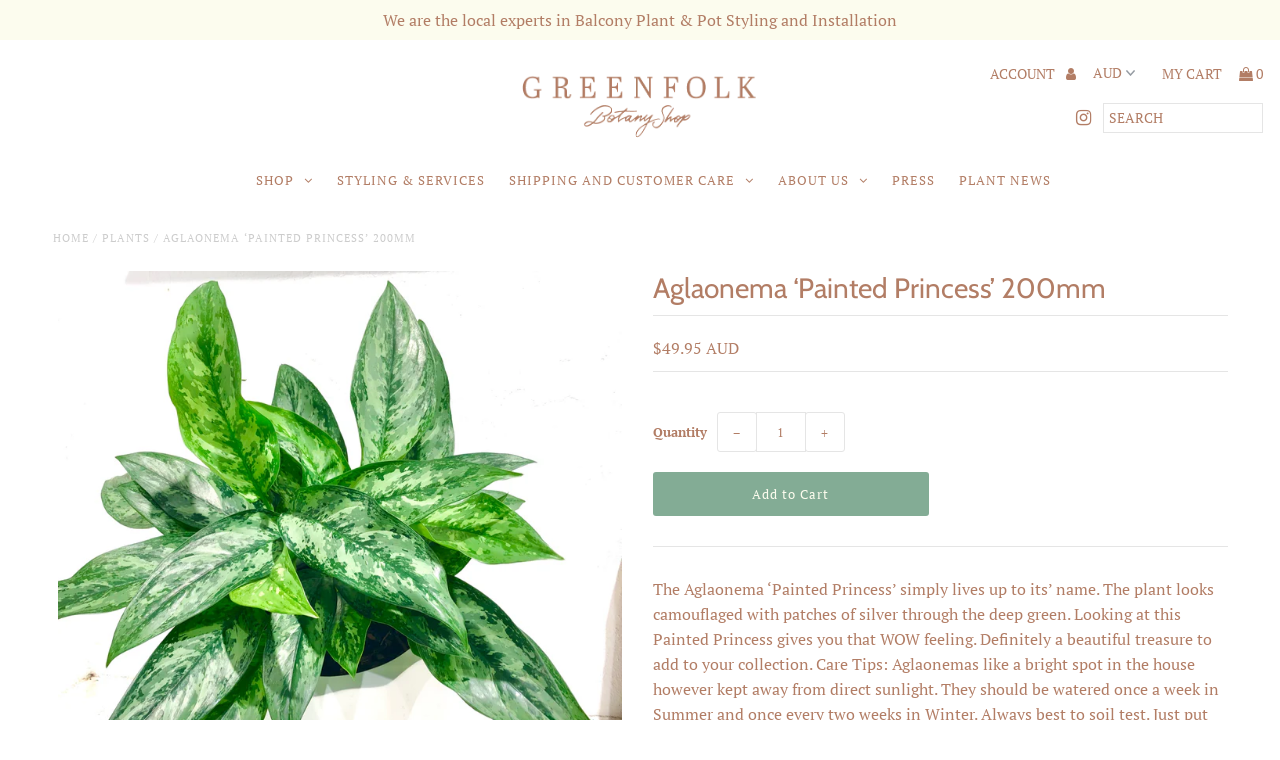

--- FILE ---
content_type: text/html; charset=utf-8
request_url: https://greenfolk.com.au/products/aglaonema-painted-princess-200mm
body_size: 20461
content:
<!DOCTYPE html>
<!--[if lt IE 7 ]><html class="ie ie6" lang="en"> <![endif]-->
<!--[if IE 7 ]><html class="ie ie7" lang="en"> <![endif]-->
<!--[if IE 8 ]><html class="ie ie8" lang="en"> <![endif]-->
<!--[if (gte IE 9)|!(IE)]><!--><html lang="en" class="no-js"> <!--<![endif]-->
<head>
  <meta charset="utf-8" />

  <!-- Add any tracking or verification meta content below this line -->
  <!-- Facebook or Google Analytics tracking should be placed in your Online store > Preferences and not your theme -->

  <!-- Meta content
================================================== -->

  <title>
    Aglaonema ‘Painted Princess’ 200mm &ndash; Green Folk Botany Shop
  </title>
  
  <meta name="description" content="The Aglaonema ‘Painted Princess’ simply lives up to its’ name. The plant looks camouflaged with patches of silver through the deep green. Looking at this Painted Princess gives you that WOW feeling. Definitely a beautiful treasure to add to your collection. Care Tips: Aglaonemas like a bright spot in the house however " />
  
  <link rel="canonical" href="https://greenfolk.com.au/products/aglaonema-painted-princess-200mm" />

  

<meta property="og:type" content="product">
<meta property="og:title" content="Aglaonema ‘Painted Princess’ 200mm">
<meta property="og:url" content="https://greenfolk.com.au/products/aglaonema-painted-princess-200mm">
<meta property="og:description" content="The Aglaonema ‘Painted Princess’ simply lives up to its’ name. 
The plant looks camouflaged with patches of silver through the deep green. 
Looking at this Painted Princess gives you that WOW feeling. Definitely a beautiful treasure to add to your collection. 

Care Tips: 

Aglaonemas like a bright spot in the house however kept away from direct sunlight.

They should be watered once a week in Summer and once every two weeks in Winter. 
Always best to soil test. Just put your finger into an inch of the soil. If it is still moist refrain from watering the plant until the soil drys out. 
">

<meta property="og:image" content="http://greenfolk.com.au/cdn/shop/products/original_0553c63e-f9ab-49dc-815a-8741709e9f71_grande.jpg?v=1658471456">
<meta property="og:image:secure_url" content="https://greenfolk.com.au/cdn/shop/products/original_0553c63e-f9ab-49dc-815a-8741709e9f71_grande.jpg?v=1658471456">

<meta property="og:price:amount" content="49.95">
<meta property="og:price:currency" content="AUD">

<meta property="og:site_name" content="Green Folk Botany Shop">



<meta name="twitter:card" content="summary">


<meta name="twitter:site" content="@">


<meta name="twitter:title" content="Aglaonema ‘Painted Princess’ 200mm">
<meta name="twitter:description" content="The Aglaonema ‘Painted Princess’ simply lives up to its’ name. 
The plant looks camouflaged with patches of silver through the deep green. 
Looking at this Painted Princess gives you that WOW feeling.">
<meta name="twitter:image" content="https://greenfolk.com.au/cdn/shop/products/original_0553c63e-f9ab-49dc-815a-8741709e9f71_large.jpg?v=1658471456">
<meta name="twitter:image:width" content="480">
<meta name="twitter:image:height" content="480">


  <!-- CSS
================================================== -->

  <link href="//greenfolk.com.au/cdn/shop/t/8/assets/stylesheet.css?v=72263042676651880621768089884" rel="stylesheet" type="text/css" media="all" />
  <link href="//greenfolk.com.au/cdn/shop/t/8/assets/font-awesome.css?v=98795270751561101151653605605" rel="stylesheet" type="text/css" media="all" />
  <link href="//greenfolk.com.au/cdn/shop/t/8/assets/queries.css?v=34631678248508839281653605630" rel="stylesheet" type="text/css" media="all" />

  <!-- Typography
================================================== -->

    
    
  
  
  

  
  

  
    
  
  
     

  
     

  
    

  
       

  
    
  
  
  
  
  
  
  
  
      

  
   
  
  
     
  
  
      

  
   

  
   

  
   

  <!-- JS
================================================== -->

  <script src="//ajax.googleapis.com/ajax/libs/jquery/2.2.4/jquery.min.js" type="text/javascript"></script>
  <script src="//greenfolk.com.au/cdn/shop/t/8/assets/eventemitter3.min.js?v=27939738353326123541670462803" type="text/javascript"></script>
<script src="//greenfolk.com.au/cdn/s/javascripts/currencies.js" type="text/javascript"></script>
<script src="//greenfolk.com.au/cdn/shop/t/8/assets/jquery.currencies.min.js?v=30321906837909522691653605614" type="text/javascript"></script>

<script>

Currency.format = 'money_with_currency_format';
var shopCurrency = 'AUD';

/* Sometimes merchants change their shop currency, let's tell our JavaScript file */
Currency.moneyFormats[shopCurrency].money_with_currency_format = "${{amount}} AUD";
Currency.moneyFormats[shopCurrency].money_format = "${{amount}}";

/* Default currency */
var defaultCurrency = 'AUD';

/* Cookie currency */
var cookieCurrency = Currency.cookie.read();

$( document ).ready(function() {
  /* Fix for customer account pages */
  jQuery('span.money span.money').each(function() {
    jQuery(this).parents('span.money').removeClass('money');
  });

  /* Saving the current price */
  jQuery('span.money').each(function() {
    jQuery(this).attr('data-currency-AUD', jQuery(this).html());
  });

  // If there's no cookie.
  if (cookieCurrency == null) {
    if (shopCurrency !== defaultCurrency) {
      Currency.convertAll(shopCurrency, defaultCurrency);
    }
    else {
      Currency.currentCurrency = defaultCurrency;
    }
  }
  // If the cookie value does not correspond to any value in the currency dropdown.
  else if (jQuery('[name=currencies]').size() && jQuery('[name=currencies] option[value=' + cookieCurrency + ']').size() === 0) {
    Currency.currentCurrency = shopCurrency;
    Currency.cookie.write(shopCurrency);
  }
  // If the cookie value is the same as the shop currency set in settings.
  else if (cookieCurrency === shopCurrency) {
    Currency.currentCurrency = shopCurrency;
  }
  // If the cookie currency is different than the shop currency.
  else {
    Currency.currentCurrency = cookieCurrency || AUD;
  }

  // Update (on load) the currency shown in currency picker to currentCurrrency.
  jQuery('[name=currencies]').val(Currency.currentCurrency).change(function() {
    var newCurrency = jQuery(this).val();

    Currency.convertAll(Currency.currentCurrency, newCurrency);
  });

  // Convert all currencies with span.money to currentCurrrency on doc.ready load.
  Currency.convertAll(shopCurrency, Currency.currentCurrency);
});

</script>

<script src="//greenfolk.com.au/cdn/shop/t/8/assets/theme.js?v=66360624072156113161699435565" type="text/javascript"></script>
  <script src="//greenfolk.com.au/cdn/shopifycloud/storefront/assets/themes_support/option_selection-b017cd28.js" type="text/javascript"></script>
  <script src="//greenfolk.com.au/cdn/shop/t/8/assets/jquery.fs.shifter.js?v=49917305197206640071653605614" type="text/javascript"></script>
  
  <meta name="viewport" content="width=device-width, initial-scale=1, maximum-scale=1, user-scalable=no">

  <!-- Favicons
================================================== -->

  <link rel="shortcut icon" href="//greenfolk.com.au/cdn/shop/t/8/assets/favicon.png?v=181359385548161398101653605602">

  

  <script>window.performance && window.performance.mark && window.performance.mark('shopify.content_for_header.start');</script><meta name="facebook-domain-verification" content="nijcn3ueqzr44g5n6pi2d9a88pucue">
<meta id="shopify-digital-wallet" name="shopify-digital-wallet" content="/4624679000/digital_wallets/dialog">
<meta name="shopify-checkout-api-token" content="3e7efda89fa31a92f19635d946c426ae">
<meta id="in-context-paypal-metadata" data-shop-id="4624679000" data-venmo-supported="false" data-environment="production" data-locale="en_US" data-paypal-v4="true" data-currency="AUD">
<link rel="alternate" type="application/json+oembed" href="https://greenfolk.com.au/products/aglaonema-painted-princess-200mm.oembed">
<script async="async" src="/checkouts/internal/preloads.js?locale=en-AU"></script>
<link rel="preconnect" href="https://shop.app" crossorigin="anonymous">
<script async="async" src="https://shop.app/checkouts/internal/preloads.js?locale=en-AU&shop_id=4624679000" crossorigin="anonymous"></script>
<script id="shopify-features" type="application/json">{"accessToken":"3e7efda89fa31a92f19635d946c426ae","betas":["rich-media-storefront-analytics"],"domain":"greenfolk.com.au","predictiveSearch":true,"shopId":4624679000,"locale":"en"}</script>
<script>var Shopify = Shopify || {};
Shopify.shop = "greenfolkbotanyshop.myshopify.com";
Shopify.locale = "en";
Shopify.currency = {"active":"AUD","rate":"1.0"};
Shopify.country = "AU";
Shopify.theme = {"name":"Fashionopolism - v1.01","id":121147621464,"schema_name":"Fashionopolism","schema_version":"5.5","theme_store_id":141,"role":"main"};
Shopify.theme.handle = "null";
Shopify.theme.style = {"id":null,"handle":null};
Shopify.cdnHost = "greenfolk.com.au/cdn";
Shopify.routes = Shopify.routes || {};
Shopify.routes.root = "/";</script>
<script type="module">!function(o){(o.Shopify=o.Shopify||{}).modules=!0}(window);</script>
<script>!function(o){function n(){var o=[];function n(){o.push(Array.prototype.slice.apply(arguments))}return n.q=o,n}var t=o.Shopify=o.Shopify||{};t.loadFeatures=n(),t.autoloadFeatures=n()}(window);</script>
<script>
  window.ShopifyPay = window.ShopifyPay || {};
  window.ShopifyPay.apiHost = "shop.app\/pay";
  window.ShopifyPay.redirectState = null;
</script>
<script id="shop-js-analytics" type="application/json">{"pageType":"product"}</script>
<script defer="defer" async type="module" src="//greenfolk.com.au/cdn/shopifycloud/shop-js/modules/v2/client.init-shop-cart-sync_C5BV16lS.en.esm.js"></script>
<script defer="defer" async type="module" src="//greenfolk.com.au/cdn/shopifycloud/shop-js/modules/v2/chunk.common_CygWptCX.esm.js"></script>
<script type="module">
  await import("//greenfolk.com.au/cdn/shopifycloud/shop-js/modules/v2/client.init-shop-cart-sync_C5BV16lS.en.esm.js");
await import("//greenfolk.com.au/cdn/shopifycloud/shop-js/modules/v2/chunk.common_CygWptCX.esm.js");

  window.Shopify.SignInWithShop?.initShopCartSync?.({"fedCMEnabled":true,"windoidEnabled":true});

</script>
<script>
  window.Shopify = window.Shopify || {};
  if (!window.Shopify.featureAssets) window.Shopify.featureAssets = {};
  window.Shopify.featureAssets['shop-js'] = {"shop-cart-sync":["modules/v2/client.shop-cart-sync_ZFArdW7E.en.esm.js","modules/v2/chunk.common_CygWptCX.esm.js"],"init-fed-cm":["modules/v2/client.init-fed-cm_CmiC4vf6.en.esm.js","modules/v2/chunk.common_CygWptCX.esm.js"],"shop-button":["modules/v2/client.shop-button_tlx5R9nI.en.esm.js","modules/v2/chunk.common_CygWptCX.esm.js"],"shop-cash-offers":["modules/v2/client.shop-cash-offers_DOA2yAJr.en.esm.js","modules/v2/chunk.common_CygWptCX.esm.js","modules/v2/chunk.modal_D71HUcav.esm.js"],"init-windoid":["modules/v2/client.init-windoid_sURxWdc1.en.esm.js","modules/v2/chunk.common_CygWptCX.esm.js"],"shop-toast-manager":["modules/v2/client.shop-toast-manager_ClPi3nE9.en.esm.js","modules/v2/chunk.common_CygWptCX.esm.js"],"init-shop-email-lookup-coordinator":["modules/v2/client.init-shop-email-lookup-coordinator_B8hsDcYM.en.esm.js","modules/v2/chunk.common_CygWptCX.esm.js"],"init-shop-cart-sync":["modules/v2/client.init-shop-cart-sync_C5BV16lS.en.esm.js","modules/v2/chunk.common_CygWptCX.esm.js"],"avatar":["modules/v2/client.avatar_BTnouDA3.en.esm.js"],"pay-button":["modules/v2/client.pay-button_FdsNuTd3.en.esm.js","modules/v2/chunk.common_CygWptCX.esm.js"],"init-customer-accounts":["modules/v2/client.init-customer-accounts_DxDtT_ad.en.esm.js","modules/v2/client.shop-login-button_C5VAVYt1.en.esm.js","modules/v2/chunk.common_CygWptCX.esm.js","modules/v2/chunk.modal_D71HUcav.esm.js"],"init-shop-for-new-customer-accounts":["modules/v2/client.init-shop-for-new-customer-accounts_ChsxoAhi.en.esm.js","modules/v2/client.shop-login-button_C5VAVYt1.en.esm.js","modules/v2/chunk.common_CygWptCX.esm.js","modules/v2/chunk.modal_D71HUcav.esm.js"],"shop-login-button":["modules/v2/client.shop-login-button_C5VAVYt1.en.esm.js","modules/v2/chunk.common_CygWptCX.esm.js","modules/v2/chunk.modal_D71HUcav.esm.js"],"init-customer-accounts-sign-up":["modules/v2/client.init-customer-accounts-sign-up_CPSyQ0Tj.en.esm.js","modules/v2/client.shop-login-button_C5VAVYt1.en.esm.js","modules/v2/chunk.common_CygWptCX.esm.js","modules/v2/chunk.modal_D71HUcav.esm.js"],"shop-follow-button":["modules/v2/client.shop-follow-button_Cva4Ekp9.en.esm.js","modules/v2/chunk.common_CygWptCX.esm.js","modules/v2/chunk.modal_D71HUcav.esm.js"],"checkout-modal":["modules/v2/client.checkout-modal_BPM8l0SH.en.esm.js","modules/v2/chunk.common_CygWptCX.esm.js","modules/v2/chunk.modal_D71HUcav.esm.js"],"lead-capture":["modules/v2/client.lead-capture_Bi8yE_yS.en.esm.js","modules/v2/chunk.common_CygWptCX.esm.js","modules/v2/chunk.modal_D71HUcav.esm.js"],"shop-login":["modules/v2/client.shop-login_D6lNrXab.en.esm.js","modules/v2/chunk.common_CygWptCX.esm.js","modules/v2/chunk.modal_D71HUcav.esm.js"],"payment-terms":["modules/v2/client.payment-terms_CZxnsJam.en.esm.js","modules/v2/chunk.common_CygWptCX.esm.js","modules/v2/chunk.modal_D71HUcav.esm.js"]};
</script>
<script>(function() {
  var isLoaded = false;
  function asyncLoad() {
    if (isLoaded) return;
    isLoaded = true;
    var urls = ["https:\/\/chimpstatic.com\/mcjs-connected\/js\/users\/1d628ce1322ac45b5370f70c6\/fd0516c3073b161a2baa43873.js?shop=greenfolkbotanyshop.myshopify.com"];
    for (var i = 0; i < urls.length; i++) {
      var s = document.createElement('script');
      s.type = 'text/javascript';
      s.async = true;
      s.src = urls[i];
      var x = document.getElementsByTagName('script')[0];
      x.parentNode.insertBefore(s, x);
    }
  };
  if(window.attachEvent) {
    window.attachEvent('onload', asyncLoad);
  } else {
    window.addEventListener('load', asyncLoad, false);
  }
})();</script>
<script id="__st">var __st={"a":4624679000,"offset":36000,"reqid":"c20459b4-8aad-468b-8ccb-47540f1cdbf8-1768833857","pageurl":"greenfolk.com.au\/products\/aglaonema-painted-princess-200mm","u":"d7c65d3a6faf","p":"product","rtyp":"product","rid":7190551035992};</script>
<script>window.ShopifyPaypalV4VisibilityTracking = true;</script>
<script id="captcha-bootstrap">!function(){'use strict';const t='contact',e='account',n='new_comment',o=[[t,t],['blogs',n],['comments',n],[t,'customer']],c=[[e,'customer_login'],[e,'guest_login'],[e,'recover_customer_password'],[e,'create_customer']],r=t=>t.map((([t,e])=>`form[action*='/${t}']:not([data-nocaptcha='true']) input[name='form_type'][value='${e}']`)).join(','),a=t=>()=>t?[...document.querySelectorAll(t)].map((t=>t.form)):[];function s(){const t=[...o],e=r(t);return a(e)}const i='password',u='form_key',d=['recaptcha-v3-token','g-recaptcha-response','h-captcha-response',i],f=()=>{try{return window.sessionStorage}catch{return}},m='__shopify_v',_=t=>t.elements[u];function p(t,e,n=!1){try{const o=window.sessionStorage,c=JSON.parse(o.getItem(e)),{data:r}=function(t){const{data:e,action:n}=t;return t[m]||n?{data:e,action:n}:{data:t,action:n}}(c);for(const[e,n]of Object.entries(r))t.elements[e]&&(t.elements[e].value=n);n&&o.removeItem(e)}catch(o){console.error('form repopulation failed',{error:o})}}const l='form_type',E='cptcha';function T(t){t.dataset[E]=!0}const w=window,h=w.document,L='Shopify',v='ce_forms',y='captcha';let A=!1;((t,e)=>{const n=(g='f06e6c50-85a8-45c8-87d0-21a2b65856fe',I='https://cdn.shopify.com/shopifycloud/storefront-forms-hcaptcha/ce_storefront_forms_captcha_hcaptcha.v1.5.2.iife.js',D={infoText:'Protected by hCaptcha',privacyText:'Privacy',termsText:'Terms'},(t,e,n)=>{const o=w[L][v],c=o.bindForm;if(c)return c(t,g,e,D).then(n);var r;o.q.push([[t,g,e,D],n]),r=I,A||(h.body.append(Object.assign(h.createElement('script'),{id:'captcha-provider',async:!0,src:r})),A=!0)});var g,I,D;w[L]=w[L]||{},w[L][v]=w[L][v]||{},w[L][v].q=[],w[L][y]=w[L][y]||{},w[L][y].protect=function(t,e){n(t,void 0,e),T(t)},Object.freeze(w[L][y]),function(t,e,n,w,h,L){const[v,y,A,g]=function(t,e,n){const i=e?o:[],u=t?c:[],d=[...i,...u],f=r(d),m=r(i),_=r(d.filter((([t,e])=>n.includes(e))));return[a(f),a(m),a(_),s()]}(w,h,L),I=t=>{const e=t.target;return e instanceof HTMLFormElement?e:e&&e.form},D=t=>v().includes(t);t.addEventListener('submit',(t=>{const e=I(t);if(!e)return;const n=D(e)&&!e.dataset.hcaptchaBound&&!e.dataset.recaptchaBound,o=_(e),c=g().includes(e)&&(!o||!o.value);(n||c)&&t.preventDefault(),c&&!n&&(function(t){try{if(!f())return;!function(t){const e=f();if(!e)return;const n=_(t);if(!n)return;const o=n.value;o&&e.removeItem(o)}(t);const e=Array.from(Array(32),(()=>Math.random().toString(36)[2])).join('');!function(t,e){_(t)||t.append(Object.assign(document.createElement('input'),{type:'hidden',name:u})),t.elements[u].value=e}(t,e),function(t,e){const n=f();if(!n)return;const o=[...t.querySelectorAll(`input[type='${i}']`)].map((({name:t})=>t)),c=[...d,...o],r={};for(const[a,s]of new FormData(t).entries())c.includes(a)||(r[a]=s);n.setItem(e,JSON.stringify({[m]:1,action:t.action,data:r}))}(t,e)}catch(e){console.error('failed to persist form',e)}}(e),e.submit())}));const S=(t,e)=>{t&&!t.dataset[E]&&(n(t,e.some((e=>e===t))),T(t))};for(const o of['focusin','change'])t.addEventListener(o,(t=>{const e=I(t);D(e)&&S(e,y())}));const B=e.get('form_key'),M=e.get(l),P=B&&M;t.addEventListener('DOMContentLoaded',(()=>{const t=y();if(P)for(const e of t)e.elements[l].value===M&&p(e,B);[...new Set([...A(),...v().filter((t=>'true'===t.dataset.shopifyCaptcha))])].forEach((e=>S(e,t)))}))}(h,new URLSearchParams(w.location.search),n,t,e,['guest_login'])})(!0,!0)}();</script>
<script integrity="sha256-4kQ18oKyAcykRKYeNunJcIwy7WH5gtpwJnB7kiuLZ1E=" data-source-attribution="shopify.loadfeatures" defer="defer" src="//greenfolk.com.au/cdn/shopifycloud/storefront/assets/storefront/load_feature-a0a9edcb.js" crossorigin="anonymous"></script>
<script crossorigin="anonymous" defer="defer" src="//greenfolk.com.au/cdn/shopifycloud/storefront/assets/shopify_pay/storefront-65b4c6d7.js?v=20250812"></script>
<script data-source-attribution="shopify.dynamic_checkout.dynamic.init">var Shopify=Shopify||{};Shopify.PaymentButton=Shopify.PaymentButton||{isStorefrontPortableWallets:!0,init:function(){window.Shopify.PaymentButton.init=function(){};var t=document.createElement("script");t.src="https://greenfolk.com.au/cdn/shopifycloud/portable-wallets/latest/portable-wallets.en.js",t.type="module",document.head.appendChild(t)}};
</script>
<script data-source-attribution="shopify.dynamic_checkout.buyer_consent">
  function portableWalletsHideBuyerConsent(e){var t=document.getElementById("shopify-buyer-consent"),n=document.getElementById("shopify-subscription-policy-button");t&&n&&(t.classList.add("hidden"),t.setAttribute("aria-hidden","true"),n.removeEventListener("click",e))}function portableWalletsShowBuyerConsent(e){var t=document.getElementById("shopify-buyer-consent"),n=document.getElementById("shopify-subscription-policy-button");t&&n&&(t.classList.remove("hidden"),t.removeAttribute("aria-hidden"),n.addEventListener("click",e))}window.Shopify?.PaymentButton&&(window.Shopify.PaymentButton.hideBuyerConsent=portableWalletsHideBuyerConsent,window.Shopify.PaymentButton.showBuyerConsent=portableWalletsShowBuyerConsent);
</script>
<script data-source-attribution="shopify.dynamic_checkout.cart.bootstrap">document.addEventListener("DOMContentLoaded",(function(){function t(){return document.querySelector("shopify-accelerated-checkout-cart, shopify-accelerated-checkout")}if(t())Shopify.PaymentButton.init();else{new MutationObserver((function(e,n){t()&&(Shopify.PaymentButton.init(),n.disconnect())})).observe(document.body,{childList:!0,subtree:!0})}}));
</script>
<link id="shopify-accelerated-checkout-styles" rel="stylesheet" media="screen" href="https://greenfolk.com.au/cdn/shopifycloud/portable-wallets/latest/accelerated-checkout-backwards-compat.css" crossorigin="anonymous">
<style id="shopify-accelerated-checkout-cart">
        #shopify-buyer-consent {
  margin-top: 1em;
  display: inline-block;
  width: 100%;
}

#shopify-buyer-consent.hidden {
  display: none;
}

#shopify-subscription-policy-button {
  background: none;
  border: none;
  padding: 0;
  text-decoration: underline;
  font-size: inherit;
  cursor: pointer;
}

#shopify-subscription-policy-button::before {
  box-shadow: none;
}

      </style>

<script>window.performance && window.performance.mark && window.performance.mark('shopify.content_for_header.end');</script>

<link href="https://monorail-edge.shopifysvc.com" rel="dns-prefetch">
<script>(function(){if ("sendBeacon" in navigator && "performance" in window) {try {var session_token_from_headers = performance.getEntriesByType('navigation')[0].serverTiming.find(x => x.name == '_s').description;} catch {var session_token_from_headers = undefined;}var session_cookie_matches = document.cookie.match(/_shopify_s=([^;]*)/);var session_token_from_cookie = session_cookie_matches && session_cookie_matches.length === 2 ? session_cookie_matches[1] : "";var session_token = session_token_from_headers || session_token_from_cookie || "";function handle_abandonment_event(e) {var entries = performance.getEntries().filter(function(entry) {return /monorail-edge.shopifysvc.com/.test(entry.name);});if (!window.abandonment_tracked && entries.length === 0) {window.abandonment_tracked = true;var currentMs = Date.now();var navigation_start = performance.timing.navigationStart;var payload = {shop_id: 4624679000,url: window.location.href,navigation_start,duration: currentMs - navigation_start,session_token,page_type: "product"};window.navigator.sendBeacon("https://monorail-edge.shopifysvc.com/v1/produce", JSON.stringify({schema_id: "online_store_buyer_site_abandonment/1.1",payload: payload,metadata: {event_created_at_ms: currentMs,event_sent_at_ms: currentMs}}));}}window.addEventListener('pagehide', handle_abandonment_event);}}());</script>
<script id="web-pixels-manager-setup">(function e(e,d,r,n,o){if(void 0===o&&(o={}),!Boolean(null===(a=null===(i=window.Shopify)||void 0===i?void 0:i.analytics)||void 0===a?void 0:a.replayQueue)){var i,a;window.Shopify=window.Shopify||{};var t=window.Shopify;t.analytics=t.analytics||{};var s=t.analytics;s.replayQueue=[],s.publish=function(e,d,r){return s.replayQueue.push([e,d,r]),!0};try{self.performance.mark("wpm:start")}catch(e){}var l=function(){var e={modern:/Edge?\/(1{2}[4-9]|1[2-9]\d|[2-9]\d{2}|\d{4,})\.\d+(\.\d+|)|Firefox\/(1{2}[4-9]|1[2-9]\d|[2-9]\d{2}|\d{4,})\.\d+(\.\d+|)|Chrom(ium|e)\/(9{2}|\d{3,})\.\d+(\.\d+|)|(Maci|X1{2}).+ Version\/(15\.\d+|(1[6-9]|[2-9]\d|\d{3,})\.\d+)([,.]\d+|)( \(\w+\)|)( Mobile\/\w+|) Safari\/|Chrome.+OPR\/(9{2}|\d{3,})\.\d+\.\d+|(CPU[ +]OS|iPhone[ +]OS|CPU[ +]iPhone|CPU IPhone OS|CPU iPad OS)[ +]+(15[._]\d+|(1[6-9]|[2-9]\d|\d{3,})[._]\d+)([._]\d+|)|Android:?[ /-](13[3-9]|1[4-9]\d|[2-9]\d{2}|\d{4,})(\.\d+|)(\.\d+|)|Android.+Firefox\/(13[5-9]|1[4-9]\d|[2-9]\d{2}|\d{4,})\.\d+(\.\d+|)|Android.+Chrom(ium|e)\/(13[3-9]|1[4-9]\d|[2-9]\d{2}|\d{4,})\.\d+(\.\d+|)|SamsungBrowser\/([2-9]\d|\d{3,})\.\d+/,legacy:/Edge?\/(1[6-9]|[2-9]\d|\d{3,})\.\d+(\.\d+|)|Firefox\/(5[4-9]|[6-9]\d|\d{3,})\.\d+(\.\d+|)|Chrom(ium|e)\/(5[1-9]|[6-9]\d|\d{3,})\.\d+(\.\d+|)([\d.]+$|.*Safari\/(?![\d.]+ Edge\/[\d.]+$))|(Maci|X1{2}).+ Version\/(10\.\d+|(1[1-9]|[2-9]\d|\d{3,})\.\d+)([,.]\d+|)( \(\w+\)|)( Mobile\/\w+|) Safari\/|Chrome.+OPR\/(3[89]|[4-9]\d|\d{3,})\.\d+\.\d+|(CPU[ +]OS|iPhone[ +]OS|CPU[ +]iPhone|CPU IPhone OS|CPU iPad OS)[ +]+(10[._]\d+|(1[1-9]|[2-9]\d|\d{3,})[._]\d+)([._]\d+|)|Android:?[ /-](13[3-9]|1[4-9]\d|[2-9]\d{2}|\d{4,})(\.\d+|)(\.\d+|)|Mobile Safari.+OPR\/([89]\d|\d{3,})\.\d+\.\d+|Android.+Firefox\/(13[5-9]|1[4-9]\d|[2-9]\d{2}|\d{4,})\.\d+(\.\d+|)|Android.+Chrom(ium|e)\/(13[3-9]|1[4-9]\d|[2-9]\d{2}|\d{4,})\.\d+(\.\d+|)|Android.+(UC? ?Browser|UCWEB|U3)[ /]?(15\.([5-9]|\d{2,})|(1[6-9]|[2-9]\d|\d{3,})\.\d+)\.\d+|SamsungBrowser\/(5\.\d+|([6-9]|\d{2,})\.\d+)|Android.+MQ{2}Browser\/(14(\.(9|\d{2,})|)|(1[5-9]|[2-9]\d|\d{3,})(\.\d+|))(\.\d+|)|K[Aa][Ii]OS\/(3\.\d+|([4-9]|\d{2,})\.\d+)(\.\d+|)/},d=e.modern,r=e.legacy,n=navigator.userAgent;return n.match(d)?"modern":n.match(r)?"legacy":"unknown"}(),u="modern"===l?"modern":"legacy",c=(null!=n?n:{modern:"",legacy:""})[u],f=function(e){return[e.baseUrl,"/wpm","/b",e.hashVersion,"modern"===e.buildTarget?"m":"l",".js"].join("")}({baseUrl:d,hashVersion:r,buildTarget:u}),m=function(e){var d=e.version,r=e.bundleTarget,n=e.surface,o=e.pageUrl,i=e.monorailEndpoint;return{emit:function(e){var a=e.status,t=e.errorMsg,s=(new Date).getTime(),l=JSON.stringify({metadata:{event_sent_at_ms:s},events:[{schema_id:"web_pixels_manager_load/3.1",payload:{version:d,bundle_target:r,page_url:o,status:a,surface:n,error_msg:t},metadata:{event_created_at_ms:s}}]});if(!i)return console&&console.warn&&console.warn("[Web Pixels Manager] No Monorail endpoint provided, skipping logging."),!1;try{return self.navigator.sendBeacon.bind(self.navigator)(i,l)}catch(e){}var u=new XMLHttpRequest;try{return u.open("POST",i,!0),u.setRequestHeader("Content-Type","text/plain"),u.send(l),!0}catch(e){return console&&console.warn&&console.warn("[Web Pixels Manager] Got an unhandled error while logging to Monorail."),!1}}}}({version:r,bundleTarget:l,surface:e.surface,pageUrl:self.location.href,monorailEndpoint:e.monorailEndpoint});try{o.browserTarget=l,function(e){var d=e.src,r=e.async,n=void 0===r||r,o=e.onload,i=e.onerror,a=e.sri,t=e.scriptDataAttributes,s=void 0===t?{}:t,l=document.createElement("script"),u=document.querySelector("head"),c=document.querySelector("body");if(l.async=n,l.src=d,a&&(l.integrity=a,l.crossOrigin="anonymous"),s)for(var f in s)if(Object.prototype.hasOwnProperty.call(s,f))try{l.dataset[f]=s[f]}catch(e){}if(o&&l.addEventListener("load",o),i&&l.addEventListener("error",i),u)u.appendChild(l);else{if(!c)throw new Error("Did not find a head or body element to append the script");c.appendChild(l)}}({src:f,async:!0,onload:function(){if(!function(){var e,d;return Boolean(null===(d=null===(e=window.Shopify)||void 0===e?void 0:e.analytics)||void 0===d?void 0:d.initialized)}()){var d=window.webPixelsManager.init(e)||void 0;if(d){var r=window.Shopify.analytics;r.replayQueue.forEach((function(e){var r=e[0],n=e[1],o=e[2];d.publishCustomEvent(r,n,o)})),r.replayQueue=[],r.publish=d.publishCustomEvent,r.visitor=d.visitor,r.initialized=!0}}},onerror:function(){return m.emit({status:"failed",errorMsg:"".concat(f," has failed to load")})},sri:function(e){var d=/^sha384-[A-Za-z0-9+/=]+$/;return"string"==typeof e&&d.test(e)}(c)?c:"",scriptDataAttributes:o}),m.emit({status:"loading"})}catch(e){m.emit({status:"failed",errorMsg:(null==e?void 0:e.message)||"Unknown error"})}}})({shopId: 4624679000,storefrontBaseUrl: "https://greenfolk.com.au",extensionsBaseUrl: "https://extensions.shopifycdn.com/cdn/shopifycloud/web-pixels-manager",monorailEndpoint: "https://monorail-edge.shopifysvc.com/unstable/produce_batch",surface: "storefront-renderer",enabledBetaFlags: ["2dca8a86"],webPixelsConfigList: [{"id":"401145944","configuration":"{\"config\":\"{\\\"pixel_id\\\":\\\"G-BQ644H2PM8\\\",\\\"gtag_events\\\":[{\\\"type\\\":\\\"purchase\\\",\\\"action_label\\\":\\\"G-BQ644H2PM8\\\"},{\\\"type\\\":\\\"page_view\\\",\\\"action_label\\\":\\\"G-BQ644H2PM8\\\"},{\\\"type\\\":\\\"view_item\\\",\\\"action_label\\\":\\\"G-BQ644H2PM8\\\"},{\\\"type\\\":\\\"search\\\",\\\"action_label\\\":\\\"G-BQ644H2PM8\\\"},{\\\"type\\\":\\\"add_to_cart\\\",\\\"action_label\\\":\\\"G-BQ644H2PM8\\\"},{\\\"type\\\":\\\"begin_checkout\\\",\\\"action_label\\\":\\\"G-BQ644H2PM8\\\"},{\\\"type\\\":\\\"add_payment_info\\\",\\\"action_label\\\":\\\"G-BQ644H2PM8\\\"}],\\\"enable_monitoring_mode\\\":false}\"}","eventPayloadVersion":"v1","runtimeContext":"OPEN","scriptVersion":"b2a88bafab3e21179ed38636efcd8a93","type":"APP","apiClientId":1780363,"privacyPurposes":[],"dataSharingAdjustments":{"protectedCustomerApprovalScopes":["read_customer_address","read_customer_email","read_customer_name","read_customer_personal_data","read_customer_phone"]}},{"id":"127500376","configuration":"{\"pixel_id\":\"276030844681680\",\"pixel_type\":\"facebook_pixel\",\"metaapp_system_user_token\":\"-\"}","eventPayloadVersion":"v1","runtimeContext":"OPEN","scriptVersion":"ca16bc87fe92b6042fbaa3acc2fbdaa6","type":"APP","apiClientId":2329312,"privacyPurposes":["ANALYTICS","MARKETING","SALE_OF_DATA"],"dataSharingAdjustments":{"protectedCustomerApprovalScopes":["read_customer_address","read_customer_email","read_customer_name","read_customer_personal_data","read_customer_phone"]}},{"id":"shopify-app-pixel","configuration":"{}","eventPayloadVersion":"v1","runtimeContext":"STRICT","scriptVersion":"0450","apiClientId":"shopify-pixel","type":"APP","privacyPurposes":["ANALYTICS","MARKETING"]},{"id":"shopify-custom-pixel","eventPayloadVersion":"v1","runtimeContext":"LAX","scriptVersion":"0450","apiClientId":"shopify-pixel","type":"CUSTOM","privacyPurposes":["ANALYTICS","MARKETING"]}],isMerchantRequest: false,initData: {"shop":{"name":"Green Folk Botany Shop","paymentSettings":{"currencyCode":"AUD"},"myshopifyDomain":"greenfolkbotanyshop.myshopify.com","countryCode":"AU","storefrontUrl":"https:\/\/greenfolk.com.au"},"customer":null,"cart":null,"checkout":null,"productVariants":[{"price":{"amount":49.95,"currencyCode":"AUD"},"product":{"title":"Aglaonema ‘Painted Princess’ 200mm","vendor":"Green Folk Botany Shop","id":"7190551035992","untranslatedTitle":"Aglaonema ‘Painted Princess’ 200mm","url":"\/products\/aglaonema-painted-princess-200mm","type":"PLANTS"},"id":"40002136178776","image":{"src":"\/\/greenfolk.com.au\/cdn\/shop\/products\/original_0553c63e-f9ab-49dc-815a-8741709e9f71.jpg?v=1658471456"},"sku":"AGL-PAI","title":"Regular","untranslatedTitle":"Regular"}],"purchasingCompany":null},},"https://greenfolk.com.au/cdn","fcfee988w5aeb613cpc8e4bc33m6693e112",{"modern":"","legacy":""},{"shopId":"4624679000","storefrontBaseUrl":"https:\/\/greenfolk.com.au","extensionBaseUrl":"https:\/\/extensions.shopifycdn.com\/cdn\/shopifycloud\/web-pixels-manager","surface":"storefront-renderer","enabledBetaFlags":"[\"2dca8a86\"]","isMerchantRequest":"false","hashVersion":"fcfee988w5aeb613cpc8e4bc33m6693e112","publish":"custom","events":"[[\"page_viewed\",{}],[\"product_viewed\",{\"productVariant\":{\"price\":{\"amount\":49.95,\"currencyCode\":\"AUD\"},\"product\":{\"title\":\"Aglaonema ‘Painted Princess’ 200mm\",\"vendor\":\"Green Folk Botany Shop\",\"id\":\"7190551035992\",\"untranslatedTitle\":\"Aglaonema ‘Painted Princess’ 200mm\",\"url\":\"\/products\/aglaonema-painted-princess-200mm\",\"type\":\"PLANTS\"},\"id\":\"40002136178776\",\"image\":{\"src\":\"\/\/greenfolk.com.au\/cdn\/shop\/products\/original_0553c63e-f9ab-49dc-815a-8741709e9f71.jpg?v=1658471456\"},\"sku\":\"AGL-PAI\",\"title\":\"Regular\",\"untranslatedTitle\":\"Regular\"}}]]"});</script><script>
  window.ShopifyAnalytics = window.ShopifyAnalytics || {};
  window.ShopifyAnalytics.meta = window.ShopifyAnalytics.meta || {};
  window.ShopifyAnalytics.meta.currency = 'AUD';
  var meta = {"product":{"id":7190551035992,"gid":"gid:\/\/shopify\/Product\/7190551035992","vendor":"Green Folk Botany Shop","type":"PLANTS","handle":"aglaonema-painted-princess-200mm","variants":[{"id":40002136178776,"price":4995,"name":"Aglaonema ‘Painted Princess’ 200mm - Regular","public_title":"Regular","sku":"AGL-PAI"}],"remote":false},"page":{"pageType":"product","resourceType":"product","resourceId":7190551035992,"requestId":"c20459b4-8aad-468b-8ccb-47540f1cdbf8-1768833857"}};
  for (var attr in meta) {
    window.ShopifyAnalytics.meta[attr] = meta[attr];
  }
</script>
<script class="analytics">
  (function () {
    var customDocumentWrite = function(content) {
      var jquery = null;

      if (window.jQuery) {
        jquery = window.jQuery;
      } else if (window.Checkout && window.Checkout.$) {
        jquery = window.Checkout.$;
      }

      if (jquery) {
        jquery('body').append(content);
      }
    };

    var hasLoggedConversion = function(token) {
      if (token) {
        return document.cookie.indexOf('loggedConversion=' + token) !== -1;
      }
      return false;
    }

    var setCookieIfConversion = function(token) {
      if (token) {
        var twoMonthsFromNow = new Date(Date.now());
        twoMonthsFromNow.setMonth(twoMonthsFromNow.getMonth() + 2);

        document.cookie = 'loggedConversion=' + token + '; expires=' + twoMonthsFromNow;
      }
    }

    var trekkie = window.ShopifyAnalytics.lib = window.trekkie = window.trekkie || [];
    if (trekkie.integrations) {
      return;
    }
    trekkie.methods = [
      'identify',
      'page',
      'ready',
      'track',
      'trackForm',
      'trackLink'
    ];
    trekkie.factory = function(method) {
      return function() {
        var args = Array.prototype.slice.call(arguments);
        args.unshift(method);
        trekkie.push(args);
        return trekkie;
      };
    };
    for (var i = 0; i < trekkie.methods.length; i++) {
      var key = trekkie.methods[i];
      trekkie[key] = trekkie.factory(key);
    }
    trekkie.load = function(config) {
      trekkie.config = config || {};
      trekkie.config.initialDocumentCookie = document.cookie;
      var first = document.getElementsByTagName('script')[0];
      var script = document.createElement('script');
      script.type = 'text/javascript';
      script.onerror = function(e) {
        var scriptFallback = document.createElement('script');
        scriptFallback.type = 'text/javascript';
        scriptFallback.onerror = function(error) {
                var Monorail = {
      produce: function produce(monorailDomain, schemaId, payload) {
        var currentMs = new Date().getTime();
        var event = {
          schema_id: schemaId,
          payload: payload,
          metadata: {
            event_created_at_ms: currentMs,
            event_sent_at_ms: currentMs
          }
        };
        return Monorail.sendRequest("https://" + monorailDomain + "/v1/produce", JSON.stringify(event));
      },
      sendRequest: function sendRequest(endpointUrl, payload) {
        // Try the sendBeacon API
        if (window && window.navigator && typeof window.navigator.sendBeacon === 'function' && typeof window.Blob === 'function' && !Monorail.isIos12()) {
          var blobData = new window.Blob([payload], {
            type: 'text/plain'
          });

          if (window.navigator.sendBeacon(endpointUrl, blobData)) {
            return true;
          } // sendBeacon was not successful

        } // XHR beacon

        var xhr = new XMLHttpRequest();

        try {
          xhr.open('POST', endpointUrl);
          xhr.setRequestHeader('Content-Type', 'text/plain');
          xhr.send(payload);
        } catch (e) {
          console.log(e);
        }

        return false;
      },
      isIos12: function isIos12() {
        return window.navigator.userAgent.lastIndexOf('iPhone; CPU iPhone OS 12_') !== -1 || window.navigator.userAgent.lastIndexOf('iPad; CPU OS 12_') !== -1;
      }
    };
    Monorail.produce('monorail-edge.shopifysvc.com',
      'trekkie_storefront_load_errors/1.1',
      {shop_id: 4624679000,
      theme_id: 121147621464,
      app_name: "storefront",
      context_url: window.location.href,
      source_url: "//greenfolk.com.au/cdn/s/trekkie.storefront.cd680fe47e6c39ca5d5df5f0a32d569bc48c0f27.min.js"});

        };
        scriptFallback.async = true;
        scriptFallback.src = '//greenfolk.com.au/cdn/s/trekkie.storefront.cd680fe47e6c39ca5d5df5f0a32d569bc48c0f27.min.js';
        first.parentNode.insertBefore(scriptFallback, first);
      };
      script.async = true;
      script.src = '//greenfolk.com.au/cdn/s/trekkie.storefront.cd680fe47e6c39ca5d5df5f0a32d569bc48c0f27.min.js';
      first.parentNode.insertBefore(script, first);
    };
    trekkie.load(
      {"Trekkie":{"appName":"storefront","development":false,"defaultAttributes":{"shopId":4624679000,"isMerchantRequest":null,"themeId":121147621464,"themeCityHash":"9172829289178024799","contentLanguage":"en","currency":"AUD","eventMetadataId":"24dab944-3d4b-488b-8cc2-e045e21af1cb"},"isServerSideCookieWritingEnabled":true,"monorailRegion":"shop_domain","enabledBetaFlags":["65f19447"]},"Session Attribution":{},"S2S":{"facebookCapiEnabled":true,"source":"trekkie-storefront-renderer","apiClientId":580111}}
    );

    var loaded = false;
    trekkie.ready(function() {
      if (loaded) return;
      loaded = true;

      window.ShopifyAnalytics.lib = window.trekkie;

      var originalDocumentWrite = document.write;
      document.write = customDocumentWrite;
      try { window.ShopifyAnalytics.merchantGoogleAnalytics.call(this); } catch(error) {};
      document.write = originalDocumentWrite;

      window.ShopifyAnalytics.lib.page(null,{"pageType":"product","resourceType":"product","resourceId":7190551035992,"requestId":"c20459b4-8aad-468b-8ccb-47540f1cdbf8-1768833857","shopifyEmitted":true});

      var match = window.location.pathname.match(/checkouts\/(.+)\/(thank_you|post_purchase)/)
      var token = match? match[1]: undefined;
      if (!hasLoggedConversion(token)) {
        setCookieIfConversion(token);
        window.ShopifyAnalytics.lib.track("Viewed Product",{"currency":"AUD","variantId":40002136178776,"productId":7190551035992,"productGid":"gid:\/\/shopify\/Product\/7190551035992","name":"Aglaonema ‘Painted Princess’ 200mm - Regular","price":"49.95","sku":"AGL-PAI","brand":"Green Folk Botany Shop","variant":"Regular","category":"PLANTS","nonInteraction":true,"remote":false},undefined,undefined,{"shopifyEmitted":true});
      window.ShopifyAnalytics.lib.track("monorail:\/\/trekkie_storefront_viewed_product\/1.1",{"currency":"AUD","variantId":40002136178776,"productId":7190551035992,"productGid":"gid:\/\/shopify\/Product\/7190551035992","name":"Aglaonema ‘Painted Princess’ 200mm - Regular","price":"49.95","sku":"AGL-PAI","brand":"Green Folk Botany Shop","variant":"Regular","category":"PLANTS","nonInteraction":true,"remote":false,"referer":"https:\/\/greenfolk.com.au\/products\/aglaonema-painted-princess-200mm"});
      }
    });


        var eventsListenerScript = document.createElement('script');
        eventsListenerScript.async = true;
        eventsListenerScript.src = "//greenfolk.com.au/cdn/shopifycloud/storefront/assets/shop_events_listener-3da45d37.js";
        document.getElementsByTagName('head')[0].appendChild(eventsListenerScript);

})();</script>
  <script>
  if (!window.ga || (window.ga && typeof window.ga !== 'function')) {
    window.ga = function ga() {
      (window.ga.q = window.ga.q || []).push(arguments);
      if (window.Shopify && window.Shopify.analytics && typeof window.Shopify.analytics.publish === 'function') {
        window.Shopify.analytics.publish("ga_stub_called", {}, {sendTo: "google_osp_migration"});
      }
      console.error("Shopify's Google Analytics stub called with:", Array.from(arguments), "\nSee https://help.shopify.com/manual/promoting-marketing/pixels/pixel-migration#google for more information.");
    };
    if (window.Shopify && window.Shopify.analytics && typeof window.Shopify.analytics.publish === 'function') {
      window.Shopify.analytics.publish("ga_stub_initialized", {}, {sendTo: "google_osp_migration"});
    }
  }
</script>
<script
  defer
  src="https://greenfolk.com.au/cdn/shopifycloud/perf-kit/shopify-perf-kit-3.0.4.min.js"
  data-application="storefront-renderer"
  data-shop-id="4624679000"
  data-render-region="gcp-us-central1"
  data-page-type="product"
  data-theme-instance-id="121147621464"
  data-theme-name="Fashionopolism"
  data-theme-version="5.5"
  data-monorail-region="shop_domain"
  data-resource-timing-sampling-rate="10"
  data-shs="true"
  data-shs-beacon="true"
  data-shs-export-with-fetch="true"
  data-shs-logs-sample-rate="1"
  data-shs-beacon-endpoint="https://greenfolk.com.au/api/collect"
></script>
</head>

<body class="gridlock shifter product">
  <div id="CartDrawer" class="drawer drawer--right">
  <div class="drawer__header">
    <div class="table-cell">
    <h3>My Cart</h3>
    </div>
    <div class="table-cell">
    <span class="drawer__close js-drawer-close">
        Close
    </span>
    </div>
  </div>
  <div id="CartContainer"></div>
</div>
  <div id="shopify-section-mobile-navigation" class="shopify-section"><nav class="shifter-navigation no-fouc" data-section-id="mobile-navigation" data-section-type="mobile-navigation">
  <div class="search">
    <form action="/search" method="get">
      <input type="text" name="q" id="q" placeholder="SEARCH" />
    </form>
  </div>

  <ul id="accordion">
    
    
    
    <li class="accordion-toggle" aria-haspopup="true" aria-expanded="false"><a href="/collections/all">Shop</a></li>
    <div class="accordion-content">
      <ul class="sub">
        
        
        <div class="accordion-toggle2" aria-haspopup="true" aria-expanded="false"><a href="/collections/plants">Plants</a></div>
        <div class="accordion-content2">
          <ul class="sub">
            
            <li><a href="/collections/rare-plants">Rare Plants</a></li>
            
            <li><a href="/collections/cacti-succulents">Cacti & Succulents</a></li>
            
            <li><a href="/collections/foliage/Foliage">Foliage Plants</a></li>
            
            <li><a href="/collections/hydro-plants">Hydro Plants</a></li>
            
            <li><a href="/collections/draping-trailing-plants">Trailing Plants</a></li>
            
            <li><a href="/collections/orchids">Orchids</a></li>
            
            <li><a href="/collections/terrariums">Terrariums</a></li>
            
          </ul>
        </div>
        
        
        
        <div class="accordion-toggle2" aria-haspopup="true" aria-expanded="false"><a href="/collections/pots-and-planters">Pots</a></div>
        <div class="accordion-content2">
          <ul class="sub">
            
            <li><a href="/collections/ceramic-pots/Ceramic-Pots">Ceramic Pots</a></li>
            
            <li><a href="/collections/australian-artisan-ceramics">Handmade Ceramics</a></li>
            
            <li><a href="/collections/large-lightweight">Large / Lightweight</a></li>
            
            <li><a href="/collections/hanging-pots/Hanging-Pots">Hanging Pots</a></li>
            
            <li><a href="/collections/vases/Vases">Vases</a></li>
            
            <li><a href="/collections/plant-stands/Plant-Stands">Plant Stands</a></li>
            
            <li><a href="/collections/animal-pots/Animal-Pots">Animal Pots</a></li>
            
          </ul>
        </div>
        
        
        
        <div class="accordion-toggle2" aria-haspopup="true" aria-expanded="false"><a href="/collections/home-and-lifestyle">Home</a></div>
        <div class="accordion-content2">
          <ul class="sub">
            
            <li><a href="/collections/home-and-lifestyle">Home & Gifts</a></li>
            
            <li><a href="/collections/preserved-flowers/Preserved-Flowers">Preserved Flowers</a></li>
            
            <li><a href="/collections/books">Books</a></li>
            
            <li><a href="/collections/cards">Cards</a></li>
            
            <li><a href="/collections/candles-incense">Candles & Incense</a></li>
            
          </ul>
        </div>
        
        
        
        <div class="accordion-toggle2" aria-haspopup="true" aria-expanded="false"><a href="/collections/garden-ware">Garden Wares</a></div>
        <div class="accordion-content2">
          <ul class="sub">
            
            <li><a href="/collections/propagation">All Propagation</a></li>
            
            <li><a href="/collections/plant-care">All Plant Care</a></li>
            
          </ul>
        </div>
        
        
        
        <li><a href="/products/gift-card">Gift Vouchers</a></li>
        
        
        
        <li><a href="/collections/staff-picks">Staff Picks</a></li>
        
        
      </ul>
    </div>
    
    
    
    <li><a href="/pages/services">Styling &amp; Services</a></li>
    
    
    
    <li class="accordion-toggle" aria-haspopup="true" aria-expanded="false"><a href="/pages/pick-up-deliveries-and-shipping-options">Shipping and Customer Care</a></li>
    <div class="accordion-content">
      <ul class="sub">
        
        
        <li><a href="/pages/pick-up-deliveries-and-shipping-options">Pick Up, Deliveries and Shipping Options</a></li>
        
        
        
        <li><a href="/policies/refund-policy">Returns and refunds</a></li>
        
        
        
        <li><a href="/policies/privacy-policy">Privacy policy</a></li>
        
        
      </ul>
    </div>
    
    
    
    <li class="accordion-toggle" aria-haspopup="true" aria-expanded="false"><a href="/pages/about-greenfolk">About us</a></li>
    <div class="accordion-content">
      <ul class="sub">
        
        
        <li><a href="/pages/about-greenfolk">Our Story</a></li>
        
        
        
        <li><a href="/pages/meet-the-team">Meet the Team</a></li>
        
        
        
        <li><a href="/pages/contact-us">Contact us</a></li>
        
        
        
        <li><a href="/pages/where-to-find-us">Visit us</a></li>
        
        
      </ul>
    </div>
    
    
    
    <li><a href="/pages/press">Press</a></li>
    
    
    
    <li><a href="https://greenfolk.com.au/blogs/blog">Plant News</a></li>
    
    
  </ul>
</nav>



</div>
  <div class="shifter-page is-moved-by-drawer" id="PageContainer">
    <div class="page-wrap">
      <div id="shopify-section-header" class="shopify-section"><div class="header-section" data-section-id="header" data-section-type="header-section"><div id="top-bar" class="gridlock-fluid">
        <div class="row">
        <div class="row">
          <div class="desktop-12 tablet-6 mobile-3"><a href="/pages/where-to-find-us">
                We are the local experts in Balcony Plant & Pot Styling and Installation
              </a></div>
        </div>
        </div>
      </div><header class="gridlock-fluid">
      <div class="row">
      <div id="identity" class="row">
        <div id="logo" class="desktop-4 desktop-push-4 tablet-6 mobile-3">
          
<a href="/">
            <img src="//greenfolk.com.au/cdn/shop/files/GF-logo-gold-rgb-vector-webv3_600x.png?v=1614317562" alt="Green Folk Botany Shop" itemprop="logo">
          </a>
          
        </div>

        <div class="desktop-4 tablet-6 mobile-3">
          <ul id="cart" class="tablet-3">
            
            <li>
              
              <a href="/account/login">ACCOUNT  <i class="fa fa-user"></i></a>
              
            </li>
            
            
            <li><select class="currency-picker" name="currencies">
  
  
  <option value="AUD" selected="selected">AUD</option>
  
  
  
  
  <option value="INR">INR</option>
  
  
  
  <option value="GBP">GBP</option>
  
  
  
  <option value="CAD">CAD</option>
  
  
  
  <option value="USD">USD</option>
  
  
  
  <option value="EUR">EUR</option>
  
  
  
  <option value="JPY">JPY</option>
  
  
</select></li>
            
            <li class="cart-overview">
              <a href="/cart" class="site-header__cart-toggle js-drawer-open-right" aria-controls="CartDrawer" aria-expanded="false">
                <span class="cart-words">My Cart</span>
                &nbsp; <i class="fa fa-shopping-bag" aria-hidden="true"></i>
                <span class="CartCount">0</span>
              </a>
            </li>
            <li class="shifter-handle"><i class="fa fa-bars" aria-hidden="true"></i></li>
          </ul>

          <ul id="social-links" class="tablet-3">
            
              












    <li>
      <a href="//instagram.com/greenfolk__" target="_blank">
        <i class="fa fa-instagram fa-2x"></i>
      </a>
    </li>


            
            
              <li class="searchbox">
                <form action="/search" method="get">
                  <input type="text" name="q" id="q" placeholder="SEARCH" />
                </form>
              </li>
            
          </ul>
        </div>
      </div>
      </div>
    </header>

    <nav id="nav"  class="gridlock-fluid">
  <div class="row">
  <div id="navigation" class="row">
    <ul id="nav" class="desktop-12 mobile-3">
      
      

      
      
      
        <!-- How many links to show per column -->
        
        <!-- How many links in this list -->
        
        <!-- Number of links divided by number per column -->
        
        <!-- Modulo balance of total links divided by links per column -->
        
        <!-- Calculate the modulo offset -->
        

        

      <!-- Start math for calculated multi column dropdowns -->
      <li class="dropdown has_sub_menu" aria-haspopup="true" aria-expanded="false"><a href="/collections/all" title="">Shop</a>
        
        <ul class="submenu">
        
          <li class="has_sub_menu" aria-haspopup="true" aria-expanded="false"><a href="/collections/plants">Plants</a>
             
            <ul class="nested">
              
              <li><a href="/collections/rare-plants">Rare Plants</a></li>
              
              <li><a href="/collections/cacti-succulents">Cacti & Succulents</a></li>
              
              <li><a href="/collections/foliage/Foliage">Foliage Plants</a></li>
              
              <li><a href="/collections/hydro-plants">Hydro Plants</a></li>
              
              <li><a href="/collections/draping-trailing-plants">Trailing Plants</a></li>
              
              <li><a href="/collections/orchids">Orchids</a></li>
              
              <li><a href="/collections/terrariums">Terrariums</a></li>
              
            </ul>
            
          </li>
          
          <li class="has_sub_menu" aria-haspopup="true" aria-expanded="false"><a href="/collections/pots-and-planters">Pots</a>
             
            <ul class="nested">
              
              <li><a href="/collections/ceramic-pots/Ceramic-Pots">Ceramic Pots</a></li>
              
              <li><a href="/collections/australian-artisan-ceramics">Handmade Ceramics</a></li>
              
              <li><a href="/collections/large-lightweight">Large / Lightweight</a></li>
              
              <li><a href="/collections/hanging-pots/Hanging-Pots">Hanging Pots</a></li>
              
              <li><a href="/collections/vases/Vases">Vases</a></li>
              
              <li><a href="/collections/plant-stands/Plant-Stands">Plant Stands</a></li>
              
              <li><a href="/collections/animal-pots/Animal-Pots">Animal Pots</a></li>
              
            </ul>
            
          </li>
          
          <li class="has_sub_menu" aria-haspopup="true" aria-expanded="false"><a href="/collections/home-and-lifestyle">Home</a>
             
            <ul class="nested">
              
              <li><a href="/collections/home-and-lifestyle">Home & Gifts</a></li>
              
              <li><a href="/collections/preserved-flowers/Preserved-Flowers">Preserved Flowers</a></li>
              
              <li><a href="/collections/books">Books</a></li>
              
              <li><a href="/collections/cards">Cards</a></li>
              
              <li><a href="/collections/candles-incense">Candles & Incense</a></li>
              
            </ul>
            
          </li>
          
          <li class="has_sub_menu" aria-haspopup="true" aria-expanded="false"><a href="/collections/garden-ware">Garden Wares</a>
             
            <ul class="nested">
              
              <li><a href="/collections/propagation">All Propagation</a></li>
              
              <li><a href="/collections/plant-care">All Plant Care</a></li>
              
            </ul>
            
          </li>
          
          <li class="has_sub_menu" aria-haspopup="true" aria-expanded="false"><a href="/products/gift-card">Gift Vouchers</a>
             
          </li>
          
          <li class="has_sub_menu" aria-haspopup="true" aria-expanded="false"><a href="/collections/staff-picks">Staff Picks</a>
             
          </li>
          
        </ul>
        
      </li>
      <!-- stop doing the math -->
      
      

      
      
      
      <li><a href="/pages/services" title="">Styling & Services</a></li>
      
      

      
      
      
        <!-- How many links to show per column -->
        
        <!-- How many links in this list -->
        
        <!-- Number of links divided by number per column -->
        
        <!-- Modulo balance of total links divided by links per column -->
        
        <!-- Calculate the modulo offset -->
        

        

      <!-- Start math for calculated multi column dropdowns -->
      <li class="dropdown has_sub_menu" aria-haspopup="true" aria-expanded="false"><a href="/pages/pick-up-deliveries-and-shipping-options" title="">Shipping and Customer Care</a>
        
        <ul class="submenu">
        
          <li class="has_sub_menu" aria-haspopup="true" aria-expanded="false"><a href="/pages/pick-up-deliveries-and-shipping-options">Pick Up, Deliveries and Shipping Options</a>
             
          </li>
          
          <li class="has_sub_menu" aria-haspopup="true" aria-expanded="false"><a href="/policies/refund-policy">Returns and refunds</a>
             
          </li>
          
          <li class="has_sub_menu" aria-haspopup="true" aria-expanded="false"><a href="/policies/privacy-policy">Privacy policy</a>
             
          </li>
          
        </ul>
        
      </li>
      <!-- stop doing the math -->
      
      

      
      
      
        <!-- How many links to show per column -->
        
        <!-- How many links in this list -->
        
        <!-- Number of links divided by number per column -->
        
        <!-- Modulo balance of total links divided by links per column -->
        
        <!-- Calculate the modulo offset -->
        

        

      <!-- Start math for calculated multi column dropdowns -->
      <li class="dropdown has_sub_menu" aria-haspopup="true" aria-expanded="false"><a href="/pages/about-greenfolk" title="">About us</a>
        
        <ul class="submenu">
        
          <li class="has_sub_menu" aria-haspopup="true" aria-expanded="false"><a href="/pages/about-greenfolk">Our Story</a>
             
          </li>
          
          <li class="has_sub_menu" aria-haspopup="true" aria-expanded="false"><a href="/pages/meet-the-team">Meet the Team</a>
             
          </li>
          
          <li class="has_sub_menu" aria-haspopup="true" aria-expanded="false"><a href="/pages/contact-us">Contact us</a>
             
          </li>
          
          <li class="has_sub_menu" aria-haspopup="true" aria-expanded="false"><a href="/pages/where-to-find-us">Visit us</a>
             
          </li>
          
        </ul>
        
      </li>
      <!-- stop doing the math -->
      
      

      
      
      
      <li><a href="/pages/press" title="">Press</a></li>
      
      

      
      
      
      <li><a href="https://greenfolk.com.au/blogs/blog" title="">Plant News</a></li>
      
      
    </ul>
  </div>
  </div>
</nav>


<style>
  
  #logo img { max-width: 245px; }
  
  #logo {
    text-align: center;
  }

  #top-bar, #top-bar p {
    font-size: 16px;
    font-weight: normal;
  }

  header #q {
    font-size: 14px;
  }

  ul#cart li a {
    font-size: 14px;
    font-weight: normal;
  }

  select.currency-picker {
    font-size: 14px;
    font-weight: normal;
  }

  #logo {
    font-weight: bold;
    font-size: 24px;
    text-transform: uppercase;
  }

  #logo a {
    
  }

  nav {
    text-align: center;
     line-height: 40px;
  }

  
  @media screen and ( min-width: 740px ) and ( max-width: 980px ) {
    ul#social-links {
      text-align: left;
      float: left;
    }
  }
  

</style>

</div>

</div>
      <div class="clear"></div>
      


      
      <div id="content" class="row">
        
          
              <div id="breadcrumb" class="desktop-12">
    <a href="/" class="homepage-link" title="Home">Home</a>
    
    
    <span class="separator"> / </span> 
    <a href="/collections/types?q=PLANTS" title="PLANTS">PLANTS</a>
    
    <span class="separator"> / </span>
    <span class="page-title">Aglaonema ‘Painted Princess’ 200mm</span>
    
  </div>
<div class="clear"></div>

          
        
          <div id="shopify-section-product-template" class="shopify-section">

<script>
var variant_inventories = [];

variantData = { 
  id: 40002136178776,
  policy: "deny"
}
variant_inventories.push(variantData);

</script>

<div itemscope itemtype="http://schema.org/Product"
  id="product-7190551035992"
  class="product-page product-template"
  data-product-id="7190551035992"
  data-section-id="product-template"
  data-section-type="product-section">

  <meta itemprop="url" content="https://greenfolk.com.au/products/aglaonema-painted-princess-200mm">
  <meta itemprop="image" content="//greenfolk.com.au/cdn/shop/products/original_0553c63e-f9ab-49dc-815a-8741709e9f71_800x.jpg?v=1658471456">

  <div id="mobile-product-photos" class="owl-carousel desktop-hide tablet-hide mobile-3">
  

  <div class="mthumb" data-image-id="29742003650648">
    <img id="7190551035992" class="product__image lazyload lazyload-fade"
      data-src="//greenfolk.com.au/cdn/shop/products/original_0553c63e-f9ab-49dc-815a-8741709e9f71_{width}x.jpg?v=1658471456"
      data-sizes="auto"
      alt="Aglaonema ‘Painted Princess’ 200mm">

    <noscript>
      <img src="//greenfolk.com.au/cdn/shop/products/original_0553c63e-f9ab-49dc-815a-8741709e9f71_800x.jpg?v=1658471456" alt="Aglaonema ‘Painted Princess’ 200mm">
    </noscript>
  </div>


</div>

  <div id="product-photos" class="desktop-6 tablet-3 mobile-hide" data-product-gallery>





<div class="product-main-images desktop-12 tablet-6 mobile-3">
  <div class="product-image-container" style="padding-bottom: 100.0%;" >
    
      
      

      <div class="product-main-image selected" data-image-id="29742003650648">
        <a class="product-fancybox" rel="product-images"  href="//greenfolk.com.au/cdn/shop/products/original_0553c63e-f9ab-49dc-815a-8741709e9f71_2400x.jpg?v=1658471456">
          <img id="7190551035992" class="product__image lazyload lazyload-fade"
            src="//greenfolk.com.au/cdn/shop/products/original_0553c63e-f9ab-49dc-815a-8741709e9f71_300x.jpg?v=1658471456"
            data-src="//greenfolk.com.au/cdn/shop/products/original_0553c63e-f9ab-49dc-815a-8741709e9f71_{width}x.jpg?v=1658471456"
            data-sizes="auto"
            data-zoom-src="//greenfolk.com.au/cdn/shop/products/original_0553c63e-f9ab-49dc-815a-8741709e9f71_2400x.jpg?v=1658471456"
            alt="Aglaonema ‘Painted Princess’ 200mm">
        </a>
        <noscript>
          <img id="7190551035992" class="product-main-image" src="//greenfolk.com.au/cdn/shopifycloud/storefront/assets/no-image-2048-a2addb12_800x.gif" alt='Aglaonema ‘Painted Princess’ 200mm'/>
        </noscript>
      </div>
    
  </div>
</div>
</div>

  <div id="product-right" class="desktop-6 tablet-3 mobile-3">

    <div id="product-description" >
      

      

      <h1 itemprop="name">
        Aglaonema ‘Painted Princess’ 200mm
      </h1>

      <div itemprop="offers" itemscope itemtype="http://schema.org/Offer">
        <meta itemprop="priceCurrency" content="AUD">
        <link itemprop="availability" href="http://schema.org/InStock">
        

        


<form method="post" action="/cart/add" id="AddToCartForm" accept-charset="UTF-8" class="product_form" enctype="multipart/form-data" data-product-form="
          { &quot;money_format&quot;: &quot;${{amount}}&quot;,
            &quot;enable_history&quot;: true,
            &quot;currency_switcher_enabled&quot;: true,
            &quot;sold_out&quot;: &quot;Sold Out&quot;,
            &quot;button&quot;: &quot;Add to Cart&quot;,
            &quot;unavailable&quot;: &quot;Unavailable&quot;
          }
        "><input type="hidden" name="form_type" value="product" /><input type="hidden" name="utf8" value="✓" />
  <script class="product-json" type="application/json">
    {"id":7190551035992,"title":"Aglaonema ‘Painted Princess’ 200mm","handle":"aglaonema-painted-princess-200mm","description":"The Aglaonema ‘Painted Princess’ simply lives up to its’ name. \nThe plant looks camouflaged with patches of silver through the deep green. \nLooking at this Painted Princess gives you that WOW feeling. Definitely a beautiful treasure to add to your collection. \n\nCare Tips: \n\nAglaonemas like a bright spot in the house however kept away from direct sunlight.\n\nThey should be watered once a week in Summer and once every two weeks in Winter. \nAlways best to soil test. Just put your finger into an inch of the soil. If it is still moist refrain from watering the plant until the soil drys out. \n","published_at":"2022-07-22T16:30:56+10:00","created_at":"2022-07-22T16:30:56+10:00","vendor":"Green Folk Botany Shop","type":"PLANTS","tags":["Easy Care","Foliage"],"price":4995,"price_min":4995,"price_max":4995,"available":true,"price_varies":false,"compare_at_price":null,"compare_at_price_min":0,"compare_at_price_max":0,"compare_at_price_varies":false,"variants":[{"id":40002136178776,"title":"Regular","option1":"Regular","option2":null,"option3":null,"sku":"AGL-PAI","requires_shipping":true,"taxable":true,"featured_image":null,"available":true,"name":"Aglaonema ‘Painted Princess’ 200mm - Regular","public_title":"Regular","options":["Regular"],"price":4995,"weight":100000,"compare_at_price":null,"inventory_management":"shopify","barcode":null,"requires_selling_plan":false,"selling_plan_allocations":[]}],"images":["\/\/greenfolk.com.au\/cdn\/shop\/products\/original_0553c63e-f9ab-49dc-815a-8741709e9f71.jpg?v=1658471456"],"featured_image":"\/\/greenfolk.com.au\/cdn\/shop\/products\/original_0553c63e-f9ab-49dc-815a-8741709e9f71.jpg?v=1658471456","options":["Title"],"media":[{"alt":null,"id":22304389005400,"position":1,"preview_image":{"aspect_ratio":1.0,"height":1920,"width":1920,"src":"\/\/greenfolk.com.au\/cdn\/shop\/products\/original_0553c63e-f9ab-49dc-815a-8741709e9f71.jpg?v=1658471456"},"aspect_ratio":1.0,"height":1920,"media_type":"image","src":"\/\/greenfolk.com.au\/cdn\/shop\/products\/original_0553c63e-f9ab-49dc-815a-8741709e9f71.jpg?v=1658471456","width":1920}],"requires_selling_plan":false,"selling_plan_groups":[],"content":"The Aglaonema ‘Painted Princess’ simply lives up to its’ name. \nThe plant looks camouflaged with patches of silver through the deep green. \nLooking at this Painted Princess gives you that WOW feeling. Definitely a beautiful treasure to add to your collection. \n\nCare Tips: \n\nAglaonemas like a bright spot in the house however kept away from direct sunlight.\n\nThey should be watered once a week in Summer and once every two weeks in Winter. \nAlways best to soil test. Just put your finger into an inch of the soil. If it is still moist refrain from watering the plant until the soil drys out. \n"}
  </script><div id="product-price">
    <span class="product-price" itemprop="price">
      <span class="money">$49.95 AUD</span>
    </span>
    
  </div><div class="clear"></div>

  
      <select id="product-select-7190551035992" name="id" style="display: none;">
        
          <option value="40002136178776" selected="selected">
            Regular - $49.95
          </option>
        
      </select>
    
  <div class="clear"></div>

  

  
    <div id="product-add">
      
      <div class="quanity-select">
        <label for="quantity">Quantity</label>
        <input min="1" type="number" id="quantity" name="quantity" value="1" />
      </div>
      

      
      <input type="submit" name="button" class="add clearfix AddtoCart" value="Add to Cart"  />
      

    </div>
    <p class="add-to-cart-msg"></p>
  
  <div class="clear"></div>
<input type="hidden" name="product-id" value="7190551035992" /><input type="hidden" name="section-id" value="product-template" /></form>


        
          <ul id="popups">
            
            
            
            
          </ul>

          <div id="pop-one" class="product-page-popup" style="display: none">
            
          </div>

          <div id="pop-two" class="product-page-popup" style="display: none">
            
          </div>

          <div id="pop-three" class="product-page-popup" style="display: none">
            
          </div>

          <div id="pop-four" class="product-page-popup" style="display: none">
            <form method="post" action="/contact#contact_form" id="contact_form" accept-charset="UTF-8" class="contact-form"><input type="hidden" name="form_type" value="contact" /><input type="hidden" name="utf8" value="✓" />




 
<div id="contactFormWrapper">
    <p>
      <label>Name</label>
      <input type="text" id="contactFormName" name="contact[name]" placeholder="Name" />
    </p>
    <p>
      <label>Email</label>
      <input type="email" id="contactFormEmail" name="contact[email]" placeholder="Email" />
    </p>
    <p>
      <label>Phone Number</label>
      <input type="text" id="contactFormTelephone" name="contact[phone]" placeholder="Phone Number" />
    </p> 

  <input type="hidden" name="contact[product]" value="Aglaonema ‘Painted Princess’ 200mm">
  <input type="hidden" name="contact[producturl]" value="https://greenfolk.com.au//products/aglaonema-painted-princess-200mm">

    <p>
      <label>Message</label>
      <textarea rows="15" cols="90" id="contactFormMessage" name="contact[body]" placeholder="Message"></textarea>
    </p>
  <p>
      <input type="submit" id="contactFormSubmit" class="secondary button" value="Send" />
  </p>            
</div><!-- contactWrapper -->

</form>
          </div>
        
      </div>

      

      
        <div class="rte">
        The Aglaonema ‘Painted Princess’ simply lives up to its’ name. 
The plant looks camouflaged with patches of silver through the deep green. 
Looking at this Painted Princess gives you that WOW feeling. Definitely a beautiful treasure to add to your collection. 

Care Tips: 

Aglaonemas like a bright spot in the house however kept away from direct sunlight.

They should be watered once a week in Summer and once every two weeks in Winter. 
Always best to soil test. Just put your finger into an inch of the soil. If it is still moist refrain from watering the plant until the soil drys out. 

        </div>
      

      
      
    </div>
    
    
      
    
  </div>

  <div class="clear"></div>
  
    
      <!-- Solution brought to you by Caroline Schnapp -->
<!-- See this: http://wiki.shopify.com/Related_Products -->



<div id="recommended" class="bottom-related">
  <h4 style="text-align: center;">Pair it up with...</h4>
  <ul class="related-products desktop-12">
    <li class="desktop-3 tablet-fourth mobile-half">
      <div class="image">
        <a href="/products/cylinder-planter-w-saucer-blush" title="Cylinder Planter w/ saucer - Blush">
          <img src="//greenfolk.com.au/cdn/shop/products/original_b390c6f3-dd85-4ed8-8bbd-668b9e37e3a5_large.jpg?v=1633404875" alt="" />
        </a>
      </div>
    </li>
    
    
    <li class="desktop-3 tablet-fourth mobile-half">
      <div class="image">
        <a href="/products/cylinder-planter-w-saucer-white-chalk" title="Cylinder Planter w/ Saucer - White/Chalk">
          <img src="//greenfolk.com.au/cdn/shop/products/original_75968131-4084-4efd-a0b2-5b4640a75d02_large.jpg?v=1633404888" alt="" />
        </a>
      </div>
    </li>
    
    
    
    <li class="desktop-3 tablet-fourth mobile-half">
      <div class="image">
        <a href="/products/munash-organic-indoor-plant-spray" title="Munash Organic - Indoor Plant Spray">
          <img src="//greenfolk.com.au/cdn/shop/products/original_acab395d-0cc2-46f7-ae76-a64eae9bd8df_large.jpg?v=1633406075" alt="" />
        </a>
      </div>
    </li>
    
    
  </ul>
</div>

  
  	  <div id="related" class="bottom-related">
        <!-- Solution brought to you by Caroline Schnapp -->
<!-- See this: http://wiki.shopify.com/Related_Products -->








<h4 style="text-align: center;"><a href="/collections/foliage">More in this Collection...</a></h4>
<ul class="related-products desktop-12">
  
  
  
  
  <li class="desktop-3 tablet-fourth mobile-half">
    <div class="image">
      <a href="/collections/foliage/products/spathipyllum-sensation" title="Spathipyllum “Sensation”">
        <img src="//greenfolk.com.au/cdn/shop/products/original_f426400e-ed4f-4c70-85ff-a9c2ccd8fefa_large.jpg?v=1634346923" alt="" />
      </a>
    </div>
  </li>
  
  
  
  
  
  <li class="desktop-3 tablet-fourth mobile-half">
    <div class="image">
      <a href="/collections/foliage/products/epipremnum-pinnatum-totem-250mm-1" title="Epipremnum pinnatum - Totem asstd">
        <img src="//greenfolk.com.au/cdn/shop/products/original_38e8f581-62d0-4321-abaa-08a97b7c73e8_large.jpg?v=1644802288" alt="" />
      </a>
    </div>
  </li>
  
  
  
  
  
  <li class="desktop-3 tablet-fourth mobile-half">
    <div class="image">
      <a href="/collections/foliage/products/ficus-lyrata-fiddle-leaf-fig" title="Ficus Lyrata - “Fiddle-leaf Fig”">
        <img src="//greenfolk.com.au/cdn/shop/products/original_df7257cb-9c38-4c9c-a469-c0e0ce8077e1_large.jpg?v=1634346838" alt="" />
      </a>
    </div>
  </li>
  
  
  
  
  
  <li class="desktop-3 tablet-fourth mobile-half">
    <div class="image">
      <a href="/collections/foliage/products/ficus-elastica-burgundy" title="Ficus elastica “Burgundy”">
        <img src="//greenfolk.com.au/cdn/shop/products/original_f5885fe9-816f-4110-8b37-d7cd28c9d6d9_large.jpg?v=1634346041" alt="" />
      </a>
    </div>
  </li>
  
  
  
  
  
  
  
</ul>


      </div>
      <div class="clear"></div>
    

    <div id="looked-at" class="desktop-12 mobile-hide">
      <div id="recently-viewed-products" class="collection clearfix" style="display:none">
  <h4>You also Viewed</h4>
</div>


<script id="recently-viewed-product-template"  type="text/x-jquery-tmpl">
<div id="product-${handle}" class="desktop-2 tablet-1 mobile-half">
  <div class="image">
    <a href="${url}" class="cy">
      <img src="${Shopify.resizeImage(featured_image, "medium")}" />
  </a>
  </div>
  </div>
</script>


<script type="text/javascript" charset="utf-8">
  //<![CDATA[

  // Including jQuery conditionnally.
  if (typeof jQuery === 'undefined') {
    document.write("\u003cscript src=\"\/\/ajax.googleapis.com\/ajax\/libs\/jquery\/1\/jquery.min.js\" type=\"text\/javascript\"\u003e\u003c\/script\u003e");
    document.write('<script type="text/javascript">jQuery.noConflict();<\/script>');
  }

  // Including api.jquery.js conditionnally.
  if (typeof Shopify.resizeImage === 'undefined') {
    document.write("\u003cscript src=\"\/\/greenfolk.com.au\/cdn\/shopifycloud\/storefront\/assets\/themes_support\/api.jquery-7ab1a3a4.js\" type=\"text\/javascript\"\u003e\u003c\/script\u003e");
  }

  //]]>
</script>

<script src="//ajax.aspnetcdn.com/ajax/jquery.templates/beta1/jquery.tmpl.min.js" type="text/javascript"></script>
<script src="//greenfolk.com.au/cdn/shop/t/8/assets/jquery.products.min.js?v=69449650225931047071653605615" type="text/javascript"></script>

<script type="text/javascript" charset="utf-8">
  //<![CDATA[

  Shopify.Products.showRecentlyViewed( { howManyToShow:6 } );

  //]]>
</script>

<style>

  /* Some styles to get you started */

  .collection {
    clear: both;
    padding-top: 20px;
  }

  .collection .product {
    float: left;
    text-align: center;
    margin-bottom: 0;
    padding: 0;
    position: relative; /* used to display absolutely positioned sale tag */
    overflow: hidden;
  }

  .collection .product.last {
    margin-right: 0;
  }

  .collection .product .image {
    border: 1px solid #e5e5e5;
    margin-bottom: 10px;
    overflow: hidden;
  }

  .collection .product .cy {
    display: block;
    margin: 0 auto;
  }

  .collection .product .image img {
  }

  .collection .product .title {
    display: block;
    line-height: 16px;
    font-size: 12px;
    font-weight: 700;
  }

  .collection .product .price {
    display: block;
    line-height: 16px;
    font-size: 11px;
    font-weight: normal;
  }

  /* new clearfix */
  .clearfix:after {
    visibility: hidden;
    display: block;
    font-size: 0;
    content: " ";
    clear: both;
    height: 0;
  }
  * html .clearfix             { zoom: 1; } /* IE6 */
  *:first-child+html .clearfix { zoom: 1; } /* IE7 */

</style>
    </div>
  
</div>


<style>
  
  
  
  
  
    .variant-sku {
      display: none;
    }
  
  
    .selector-wrapper {
      display: none;
    }

    .single-option-selector {
      opacity: 0;
      display: none;
    }
  
  
    .swatch .color label {
      min-width: 34px !important;
      width: 34px !important;
      border-radius: 50%;
      outline: 0 !important;
    }
  
  
    #product-description .zoom-box {
      left: 57.5%;
    }
  
  
</style>


</div>
      </div>
      
    </div>  <!-- close the page-wrap class -->
    <div id="shopify-section-footer" class="shopify-section"><div class="footer-section" data-section-id="footer" data-section-type="footer-section">
<footer>
  <div class="row">
    
    
    
    <div class="desktop-6 tablet-3 mobile-3">
      <div class="section-title">
        <h4>Quick links</h4>
      </div>
      <ul >
        
        <li><a href="/search" title="">Search</a></li>
        
        <li><a href="/pages/about-greenfolk" title="">About us</a></li>
        
        <li><a href="/pages/services" title="">Services</a></li>
        
        <li><a href="/pages/contact-us" title="">Contact us</a></li>
        
        <li><a href="/pages/pick-up-deliveries-and-shipping-options" title="">Pick Up, Deliveries and Shipping Options</a></li>
        
        <li><a href="/pages/press" title="">Press</a></li>
        
        <li><a href="/policies/privacy-policy" title="">Privacy Policy</a></li>
        
        <li><a href="/policies/terms-of-service" title="">Terms of Service</a></li>
        
        <li><a href="/policies/refund-policy" title="">Refund Policy</a></li>
        
      </ul>
    </div>
    
    
    
    <div class="desktop-6 tablet-3 mobile-3">
      <div class="section-title">
        <h4>Plants, pots, home and garden wares.</h4>
      </div>
      <p>Greenfolk; an urban jungle atelier of garden delight. A story of plants, told through a curated canvas space of botanical art and design.</p><p><em>Greenfolk respectfully acknowledges the Traditional Custodians of the land on which we grow, the Yugambeh and Bundjalung peoples. We humbly pay our respects to Elders past, present and emerging. </em></p>
    </div>
    
    
  </div>
  <div class="clear"></div>
  <div class="sub-footer row">
    <div class="desktop-6 tablet-3 mobile-3 left-side">
      Copyright &copy; 2026 <a href="/" title="">Green Folk Botany Shop</a>
      <a href="//www.weareunderground.com/" target="_blank" title="Shopify themes">Shopify Theme</a> by Underground
      <a target="_blank" rel="nofollow" href="https://www.shopify.com?utm_campaign=poweredby&amp;utm_medium=shopify&amp;utm_source=onlinestore">Powered by Shopify</a>
    </div>
    <div id="payment" class="desktop-6 tablet-3 mobile-3 right-side">
      
    </div>
  </div>

</footer>

</div>


</div>
  </div> <!-- close the shifter-page class -->


  

<script type="text/javascript">
  if($(window).width() > 500){
    // Fancybox Join our mailing list popup
    $(document).ready(function(){

      var check_cookie = $.cookie('mailing_list_delay_popup');
      if(check_cookie == null){
        $.cookie('mailing_list_delay_popup', 'expires_seven_days', { expires: 7 });
        //fire your fancybox here
        setTimeout(function(){
          $.fancybox({
            href: "#subscribe_popup"
          });
        }, 4000);
      }
    }); 
  };

</script>  


<div style="display:none">
  <div id="subscribe_popup">
    
<p><img src="//greenfolk.com.au/cdn/shop/files/newsletter-banner_600x.jpg?v=1614331020"></p>
    
    <h3>Join the Greenfolk Plant Club</h3>
    <p>Get the dirt on new and rare species, plant care tips, green events, workshops and more.</p>    <!-- BEGIN #subs-container -->
    <div id="subs-container" class="clearfix">
      <div id="mc_embed_signup">
        <form method="post" action="/contact#contact_form" id="contact_form" accept-charset="UTF-8" class="contact-form"><input type="hidden" name="form_type" value="customer" /><input type="hidden" name="utf8" value="✓" />
        
        
        <input type="hidden" name="contact[tags]" value="prospect, password page">
        <input type="email" name="contact[email]" id="mce-EMAIL" placeholder="Enter Your Email Address">
        <input type="submit" id="mc-embedded-subscribe" value="Join">
        
        </form> 
      </div>  
    </div>
    <div class="clear"></div>
    <div class="fb-like" data-href="https://greenfolk.com.au" data-layout="button_count" data-action="like" data-show-faces="true" data-share="false"></div>
  </div>
</div>
  

  <a href="#" class="scrollup"><i class="icon-chevron-up icon-2x"></i></a>

  <!-- Begin Recently Viewed Products -->
  <script type="text/javascript" charset="utf-8">
    //<![CDATA[
    // Including api.jquery.js conditionnally.
    if (typeof Shopify.resizeImage === 'undefined') {
      document.write("\u003cscript src=\"\/\/greenfolk.com.au\/cdn\/shopifycloud\/storefront\/assets\/themes_support\/api.jquery-7ab1a3a4.js\" type=\"text\/javascript\"\u003e\u003c\/script\u003e");
    }
    //]]>
  </script>
  <script src="//ajax.aspnetcdn.com/ajax/jquery.templates/beta1/jquery.tmpl.min.js" type="text/javascript"></script>
  <script src="//greenfolk.com.au/cdn/shop/t/8/assets/jquery.products.min.js?v=69449650225931047071653605615" type="text/javascript"></script>

  
  <script type="text/javascript" charset="utf-8">
    //<![CDATA[
    Shopify.Products.recordRecentlyViewed();
    //]]>
    $('input, textarea').placeholder();
  </script>
  
  

  
    <script src="//greenfolk.com.au/cdn/shop/t/8/assets/handlebars.min.js?v=79044469952368397291653605610" type="text/javascript"></script>
    <!-- /snippets/ajax-cart-template.liquid -->

  <script id="CartTemplate" type="text/template">

  
    <form action="/cart" method="post" novalidate class="cart ajaxcart">
      <div class="ajaxcart__inner">
        {{#items}}
        <div class="ajaxcart__product">
          <div class="ajaxcart row" data-line="{{line}}">

              <div class="grid__item desktop-4 tablet-2 mobile-1">
                <a href="{{url}}" class="ajaxcart__product-image"><img src="{{img}}" alt=""></a>
              </div>
              <div class="desktop-8 tablet-4 mobile-2">
                <p>
                  <a href="{{url}}" class="ajaxcart__product-name">{{name}}</a>
                  {{#if variation}}
                    <span class="ajaxcart__product-meta">{{variation}}</span>
                  {{/if}}
                  {{#properties}}
                    {{#each this}}
                      {{#if this}}
                        <span class="ajaxcart__product-meta">{{@key}}: {{this}}</span>
                      {{/if}}
                    {{/each}}
                  {{/properties}}
                  
                </p>
                <p><strong>{{{price}}}</strong></p>

                <div class="display-table">
                  <div class="display-table-cell">
                    <div class="ajaxcart__qty">
                      <button type="button" class="ajaxcart__qty-adjust ajaxcart__qty--minus quantity-increment" data-id="{{id}}" data-qty="{{itemMinus}}" data-line="{{line}}">
                        <span>&minus;</span>
                      </button>
                      <input type="text" name="updates[]" class="ajaxcart__qty-num" value="{{itemQty}}" min="0" data-id="{{id}}" data-line="{{line}}" aria-label="quantity" pattern="[0-9]*">
                      <button type="button" class="ajaxcart__qty-adjust ajaxcart__qty--plus quantity-increment" data-id="{{id}}" data-line="{{line}}" data-qty="{{itemAdd}}">                        
                        <span>+</span>
                      </button>
                    </div>
                  </div>
                </div>
              </div>

          </div>
        </div>
        {{/items}}

        

          <p id="gift-cart-note">Your digital gift voucher will be sent to the email address you enter at checkout. If the recipient's email address is different to the address you enter at checkout, you will need to forwad the gift voucher directly to your recipient. </p>
    
          <div>
            <label for="CartSpecialInstructions">Order notes</label>
            <textarea name="note" class="input-full" id="CartSpecialInstructions">{{ note }}</textarea>
          </div>
        
      </div>
      <div class="ajaxcart__footer row">
		  
		  <div id="gifting-wrap">
			  <input type="checkbox" id="gifting" name="gifting" value="yes">
			  <label for="gifting" class="check_label">Is this a gift?</label>
		  </div>
		  <div id="gift-options">
			  <ul></ul>			  
			  <label for="gift-message" class="fullwidth">Message:</label>
			  <textarea id="gift-message" name="gift-message"></textarea>
			  <button type="button" id="add-gifting">Update Cart</button>
		  </div>
		  

          <div class="desktop-half tablet-half mobile-half">
            <p><strong>Subtotal</strong></p>
          </div>
          <div class="desktop-half tablet-half mobile-half">
            <p class="text-right"><strong>{{{totalPrice}}}</strong></p>
          </div>

        <p class="text-center">Shipping calculated at check out</p>
        <button type="submit" class="cart__checkout" name="checkout">
          Check Out &rarr;
        </button>
        
          <div class="additional_checkout_buttons"><div class="dynamic-checkout__content" id="dynamic-checkout-cart" data-shopify="dynamic-checkout-cart"> <shopify-accelerated-checkout-cart wallet-configs="[{&quot;supports_subs&quot;:true,&quot;supports_def_opts&quot;:false,&quot;name&quot;:&quot;shop_pay&quot;,&quot;wallet_params&quot;:{&quot;shopId&quot;:4624679000,&quot;merchantName&quot;:&quot;Green Folk Botany Shop&quot;,&quot;personalized&quot;:true}},{&quot;supports_subs&quot;:false,&quot;supports_def_opts&quot;:false,&quot;name&quot;:&quot;paypal&quot;,&quot;wallet_params&quot;:{&quot;shopId&quot;:4624679000,&quot;countryCode&quot;:&quot;AU&quot;,&quot;merchantName&quot;:&quot;Green Folk Botany Shop&quot;,&quot;phoneRequired&quot;:false,&quot;companyRequired&quot;:false,&quot;shippingType&quot;:&quot;shipping&quot;,&quot;shopifyPaymentsEnabled&quot;:true,&quot;hasManagedSellingPlanState&quot;:null,&quot;requiresBillingAgreement&quot;:false,&quot;merchantId&quot;:&quot;HUNA3VND8QRB8&quot;,&quot;sdkUrl&quot;:&quot;https://www.paypal.com/sdk/js?components=buttons\u0026commit=false\u0026currency=AUD\u0026locale=en_US\u0026client-id=AfUEYT7nO4BwZQERn9Vym5TbHAG08ptiKa9gm8OARBYgoqiAJIjllRjeIMI4g294KAH1JdTnkzubt1fr\u0026merchant-id=HUNA3VND8QRB8\u0026intent=authorize&quot;}}]" access-token="3e7efda89fa31a92f19635d946c426ae" buyer-country="AU" buyer-locale="en" buyer-currency="AUD" shop-id="4624679000" cart-id="657163b7869af8d3697b4ec6ec2f5ebc" enabled-flags="[&quot;ae0f5bf6&quot;]" > <div class="wallet-button-wrapper"> <ul class='wallet-cart-grid wallet-cart-grid--skeleton' role="list" data-shopify-buttoncontainer="true"> <li data-testid='grid-cell' class='wallet-cart-button-container'><div class='wallet-cart-button wallet-cart-button__skeleton' role='button' disabled aria-hidden='true'>&nbsp</div></li><li data-testid='grid-cell' class='wallet-cart-button-container'><div class='wallet-cart-button wallet-cart-button__skeleton' role='button' disabled aria-hidden='true'>&nbsp</div></li> </ul> </div> </shopify-accelerated-checkout-cart> <small id="shopify-buyer-consent" class="hidden" aria-hidden="true" data-consent-type="subscription"> One or more of the items in your cart is a recurring or deferred purchase. By continuing, I agree to the <span id="shopify-subscription-policy-button">cancellation policy</span> and authorize you to charge my payment method at the prices, frequency and dates listed on this page until my order is fulfilled or I cancel, if permitted. </small> </div></div>
        
      </div>
    </form>
  
  </script>
  <script id="AjaxQty" type="text/template">
  
    <div class="ajaxcart__qty">
      <button type="button" class="ajaxcart__qty-adjust ajaxcart__qty--minus icon-fallback-text" data-id="{{id}}" data-qty="{{itemMinus}}">
        <span class="icon icon-minus" aria-hidden="true"></span>
        <span class="fallback-text">&minus;</span>
      </button>
      <input type="text" class="ajaxcart__qty-num" value="{{itemQty}}" min="0" data-id="{{id}}" aria-label="quantity" pattern="[0-9]*">
      <button type="button" class="ajaxcart__qty-adjust ajaxcart__qty--plus icon-fallback-text" data-id="{{id}}" data-qty="{{itemAdd}}">
        <span class="icon icon-plus" aria-hidden="true"></span>
        <span class="fallback-text">+</span>
      </button>
    </div>
  
  </script>
  <script id="JsQty" type="text/template">
  
    <div class="js-qty">
      <button type="button" class="js-qty__adjust js-qty__adjust--minus quantity-increment" data-id="{{id}}" data-qty="{{itemMinus}}">
        <span>&minus;</span>
      </button>
      <input type="text" class="js-qty__num" value="{{itemQty}}" min="1" data-id="{{id}}" aria-label="quantity" pattern="[0-9]*" name="{{inputName}}" id="{{inputId}}">
      <button type="button" class="js-qty__adjust js-qty__adjust--plus quantity-increment" data-id="{{id}}" data-qty="{{itemAdd}}">
        <span>+</span>
      </button>
    </div>
  
  </script>



    <script src="//greenfolk.com.au/cdn/shop/t/8/assets/ajax-cart.js?v=84819927202940994661672782994" type="text/javascript"></script>
    <script>
      jQuery(function($) {
        ajaxCart.init({
          formSelector: '.product_form',
          cartContainer: '#CartContainer',
          addToCartSelector: '.AddtoCart',
          cartCountSelector: '.CartCount',
          cartCostSelector: '.CartCost',
          moneyFormat: "${{amount}}"
       });
      });
      jQuery('body').on('ajaxCart.afterCartLoad', function(evt, cart) {
        // Bind to 'ajaxCart.afterCartLoad' to run any javascript after the cart has loaded in the DOM
        timber.RightDrawer.open();
      });
      
        jQuery('body').on('ajaxCart.afterCartLoad', function(evt, cart) {
          // Convert currency when ajaxcart opens
          Currency.convertAll(shopCurrency, Currency.currentCurrency);
        });
      
    </script>
  

  <!-- Responsive Images -->
  <script src="//greenfolk.com.au/cdn/shop/t/8/assets/ls.rias.min.js?v=14027706847819641431653605616" type="text/javascript"></script>
  <script src="//greenfolk.com.au/cdn/shop/t/8/assets/ls.bgset.min.js?v=67534032352881377061653605616" type="text/javascript"></script>
  <script src="//greenfolk.com.au/cdn/shop/t/8/assets/lazysizes.min.js?v=103527812519802870601653605615" type="text/javascript"></script>

  <script>
      document.documentElement.className =
         document.documentElement.className.replace("no-js","js");
  </script>
  <!-- Add any additional scripts below this line -->
</body>
</html>
